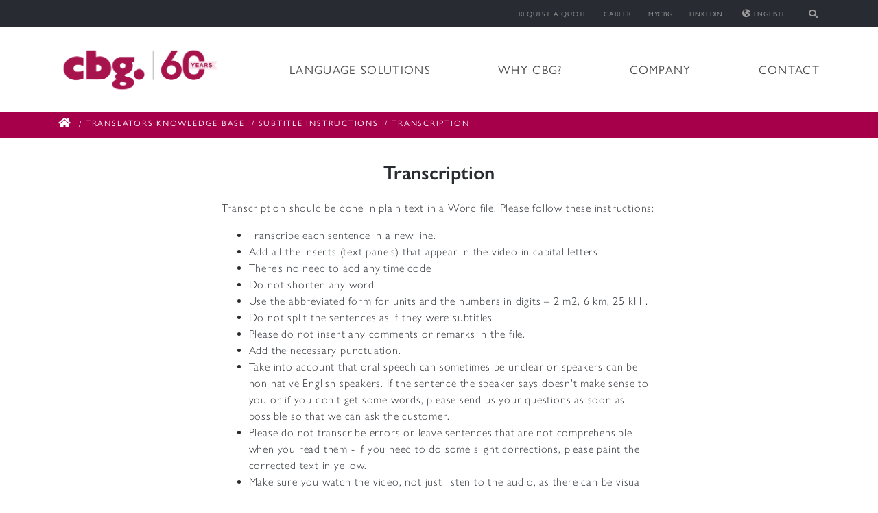

--- FILE ---
content_type: text/html; charset=utf-8
request_url: https://www.cbg.com/translators-knowledge-base/subtitle-instructions/transcription/
body_size: 7860
content:



<!DOCTYPE html>
<html lang="en">

<head>

    <meta charset="utf-8">
    <meta name="viewport" content="width=device-width, initial-scale=1, shrink-to-fit=no">


            <link rel="apple-touch-icon-precomposed" sizes="57x57" href="/media/u0wkgdzf/favicon-cbg-01.png" />
            <link rel="apple-touch-icon-precomposed" sizes="114x114" href="/media/u0wkgdzf/favicon-cbg-01.png" />
            <link rel="apple-touch-icon-precomposed" sizes="72x72" href="/media/u0wkgdzf/favicon-cbg-01.png" />
            <link rel="apple-touch-icon-precomposed" sizes="144x144" href="/media/u0wkgdzf/favicon-cbg-01.png" />
            <link rel="apple-touch-icon-precomposed" sizes="60x60" href="/media/u0wkgdzf/favicon-cbg-01.png" />
            <link rel="apple-touch-icon-precomposed" sizes="120x120" href="/media/u0wkgdzf/favicon-cbg-01.png" />
            <link rel="apple-touch-icon-precomposed" sizes="76x76" href="/media/u0wkgdzf/favicon-cbg-01.png" />
            <link rel="apple-touch-icon-precomposed" sizes="152x152" href="/media/u0wkgdzf/favicon-cbg-01.png" />
            <link rel="icon" type="image/png" href="/media/u0wkgdzf/favicon-cbg-01.png" sizes="196x196" />
            <link rel="icon" type="image/png" href="/media/u0wkgdzf/favicon-cbg-01.png" sizes="96x96" />
            <link rel="icon" type="image/png" href="/media/u0wkgdzf/favicon-cbg-01.png" sizes="32x32" />
            <link rel="icon" type="image/png" href="/media/u0wkgdzf/favicon-cbg-01.png" sizes="16x16" />
            <link rel="icon" type="image/png" href="/media/u0wkgdzf/favicon-cbg-01.png" sizes="128x128" />
            <meta name="msapplication-TileColor" content="#FFFFFF" />
            <meta name="msapplication-TileImage" content="/media/u0wkgdzf/favicon-cbg-01.png" />
            <meta name="msapplication-square70x70logo" content="/media/u0wkgdzf/favicon-cbg-01.png" />
            <meta name="msapplication-square150x150logo" content="/media/u0wkgdzf/favicon-cbg-01.png" />
            <meta name="msapplication-wide310x150logo" content="/media/u0wkgdzf/favicon-cbg-01.png" />
            <meta name="msapplication-square310x310logo" content="/media/u0wkgdzf/favicon-cbg-01.png" />




    
    <title>
        Transcription | CBG
    </title>

            <meta name="robots" content="noindex">


    <link rel="stylesheet" href="https://use.typekit.net/lzz7mwu.css">

    <link href="/bundles/site.css?v=UCLGPja791k0m2kidlywnwtnsSHjZV86E5DJeDrSxO81" rel="stylesheet"/>


    

    <!--[if lte IE 9]>
        <script type="text/javascript">window.location = "/UpgradeBrowser.html";</script>
    <![endif]-->

<!-- Google tag (gtag.js) --> 
<script async src=https://www.googletagmanager.com/gtag/js?id=G-F7SQDT8HSE></script>
<script> window.dataLayer = window.dataLayer || []; function gtag(){dataLayer.push(arguments);} gtag('js', new Date()); gtag('config', 'G-F7SQDT8HSE'); 
</script>
    <script type="text/javascript">
        (function (window, document, dataLayerName, id) {
            window[dataLayerName] = window[dataLayerName] || [], window[dataLayerName].push({ start: (new Date).getTime(), event: "stg.start" }); var scripts = document.getElementsByTagName('script')[0], tags = document.createElement('script');
            function stgCreateCookie(a, b, c) { var d = ""; if (c) { var e = new Date; e.setTime(e.getTime() + 24 * c * 60 * 60 * 1e3), d = "; expires=" + e.toUTCString(); f = "; SameSite=Strict" } document.cookie = a + "=" + b + d + f + "; path=/" }
            var isStgDebug = (window.location.href.match("stg_debug") || document.cookie.match("stg_debug")) && !window.location.href.match("stg_disable_debug"); stgCreateCookie("stg_debug", isStgDebug ? 1 : "", isStgDebug ? 14 : -1);
            var qP = []; dataLayerName !== "dataLayer" && qP.push("data_layer_name=" + dataLayerName), isStgDebug && qP.push("stg_debug"); var qPString = qP.length > 0 ? ("?" + qP.join("&")) : "";
            tags.async = !0, tags.src = "https://cbg.containers.piwik.pro/" + id + ".js" + qPString, scripts.parentNode.insertBefore(tags, scripts);

            !function (a, n, i) { a[n] = a[n] || {}; for (var c = 0; c < i.length; c++)!function (i) { a[n][i] = a[n][i] || {}, a[n][i].api = a[n][i].api || function () { var a = [].slice.call(arguments, 0); "string" == typeof a[0] && window[dataLayerName].push({ event: n + "." + i + ":" + a[0], parameters: [].slice.call(arguments, 1) }) } }(i[c]) }(window, "ppms", ["tm", "cm"]);
        })(window, document, 'dataLayer', 'c32abaf4-3f5c-42e8-95c8-18af34214808');
    </script>
    
    <link href="/css/cbg.css" rel="stylesheet" />
</head>
<body>
    


<div class="topmenu">
    <div class="container">
        <div class="row">
            <div class="col-12 p-0">

                <nav class="navbar navbar-dark navbar-expand ">

                    <ul class="navbar-nav ml-auto ">


                                        <li class="nav-item d-none d-sm-inline-flex">
                                            <a class="nav-link text-light" href="/contact-form/">
                                                Request a quote
                                            </a>
                                        </li>
                                        <li class="nav-item d-none d-sm-inline-flex">
                                            <a class="nav-link text-light" target="_blank" href="https://career.cbg.com/">
                                                Career
                                            </a>
                                        </li>
                                        <li class="nav-item d-none d-sm-inline-flex">
                                            <a class="nav-link text-light" href="https://my.cbg.com/login">
                                                MyCBG
                                            </a>
                                        </li>
                                        <li class="nav-item d-none d-sm-inline-flex">
                                            <a class="nav-link text-light" target="_blank" href="https://www.linkedin.com/company/cbg/">
                                                LinkedIn
                                            </a>
                                        </li>


                            <li class="nav-item pl-lg-3 d-none d-sm-inline-flex language">

                                    <a class="nav-link" href="javascript:void(0)">
                                        <i class="fas fa-globe-americas"></i> English
                                    </a>

                                <ul>
                                                <li>
                                                    <a class="nav-link" href="/sv/">Svenska</a>
                                                </li>
                                                <li>
                                                    <a class="nav-link" href="/zh/">中文</a>
                                                </li>
                                                <li>
                                                    <a class="nav-link" href="/nl/">Nederlands</a>
                                                </li>
                                                <li>
                                                    <a class="nav-link" href="/fr/">Fran&#231;ais</a>
                                                </li>
                                                <li>
                                                    <a class="nav-link" href="/de/">Deutsch</a>
                                                </li>
                                </ul>
                            </li>
                    </ul>

                    <div class="collapse" id="navbarToggleSearch">
                        <form class="form-inline" action="/search" method="get">
                            <div class="input-group">

                                    <input type="text" name="q" class="form-control" placeholder="Search..." aria-label="Search...">

                                <div class="input-group-append">
                                    <button class="btn btn-secondary" type="submit">
                                        <i class="fas fa-search"></i>
                                    </button>
                                </div>
                            </div>
                        </form>
                    </div>
                    <form class="form-inline d-none d-sm-block search">
                        <div class="input-group pl-4">
                            <a href="javascript:void(0)" onclick="showSearch()" data-toggle="collapse" data-target="#navbarToggleSearch" aria-controls="navbarToggleSearch" aria-expanded="false" aria-label="Toggle search">
                                <i class="fas fa-search"></i>
                            </a>
                        </div>
                    </form>

                    
                </nav>
            </div>
        </div>
    </div>
</div>
    

<nav class="navbar p-4 navbar-expand-md navbar-large navbar-light mainmenu">
    <div class="container">
        <a class="navbar-brand" href="/"><img src="/media/ineldaiw/60-years-large-scale-trans.png" /></a>
        <div class="navbar-nav mobile">
            
                <div class="nav-item d-md-none language">
                    <a class="nav-link" href="javascript:void(0)" data-toggle="collapse" data-target="#languagediv" aria-controls="languagediv" aria-expanded="false" aria-label="Toggle languages">
                        <i class="fas fa-globe-americas"></i>
                    </a>
                </div>
            <form class="nav-item form-inline d-md-none search">
                <div class="input-group">
                    <a class="nav-link" href="javascript:void(0)" data-toggle="collapse" data-target="#navbarToggleSearch2" aria-controls="navbarToggleSearch2" aria-expanded="false" aria-label="Toggle search">
                        <i class="fas fa-search"></i>
                    </a>
                </div>
            </form>
            <div class="nav-item d-md-none">
                <a class="nav-link" href="javascript:void(0)" data-toggle="collapse" data-target="#navbarToggleExternalContent" aria-controls="navbarToggleExternalContent" aria-expanded="false" aria-label="Toggle navigation">
                    <i class="fas fa-bars"></i>
                </a>
            </div>
        </div>

        <div class="collapse navbar-collapse" id="navbarResponsive">
            <ul class="navbar-nav ml-auto">

                
                    <li class="nav-item">
                        <a class="nav-link " href="/language-solutions/">Language solutions</a>

                            <div class="megamenuholder">
                                <ul class="megamenu">
                                    <div class="container">
                                        <div class="row">
                                                        <li class="col-sm-4">
                                                            <h4><a href="/language-solutions/creation/">Creation</a></h4>
                                                                <ul>
                                                                        <li class="megamenu-subpage">
                                                                            <a href="/language-solutions/creation/workflow-management/">Workflow Management</a>
                                                                        </li>
                                                                        <li class="megamenu-subpage">
                                                                            <a href="/language-solutions/creation/cms-connectors/">CMS &amp; Connectors</a>
                                                                        </li>
                                                                        <li class="megamenu-subpage">
                                                                            <a href="/language-solutions/creation/terminology-management/">Terminology Management</a>
                                                                        </li>
                                                                        <li class="megamenu-subpage">
                                                                            <a href="/language-solutions/creation/display-text-manager/">Display Text Manager</a>
                                                                        </li>
                                                                </ul>
                                                        </li>
                                                        <li class="col-sm-4">
                                                            <h4><a href="/language-solutions/translation/">Translation</a></h4>
                                                                <ul>
                                                                        <li class="megamenu-subpage">
                                                                            <a href="/language-solutions/translation/specialized-translations/">Specialized Translations</a>
                                                                        </li>
                                                                        <li class="megamenu-subpage">
                                                                            <a href="/language-solutions/translation/revision-proofreading/">Revision &amp; Proofreading</a>
                                                                        </li>
                                                                        <li class="megamenu-subpage">
                                                                            <a href="/language-solutions/translation/localization/">Localization</a>
                                                                        </li>
                                                                        <li class="megamenu-subpage">
                                                                            <a href="/language-solutions/translation/transcreation/">Transcreation</a>
                                                                        </li>
                                                                        <li class="megamenu-subpage">
                                                                            <a href="/language-solutions/translation/machine-translation-post-editing/">Machine Translation &amp; Post-Editing</a>
                                                                        </li>
                                                                        <li class="megamenu-subpage">
                                                                            <a href="/language-solutions/translation/online-market-review/">Online Market Review</a>
                                                                        </li>
                                                                        <li class="megamenu-subpage">
                                                                            <a href="/language-solutions/translation/transcription/">Transcription</a>
                                                                        </li>
                                                                        <li class="megamenu-subpage">
                                                                            <a href="/language-solutions/translation/voiceover/">Voiceover</a>
                                                                        </li>
                                                                        <li class="megamenu-subpage">
                                                                            <a href="/language-solutions/translation/subtitling/">Subtitling</a>
                                                                        </li>
                                                                </ul>
                                                        </li>
                                                        <li class="col-sm-4">
                                                            <h4><a href="/language-solutions/publication/">Publication</a></h4>
                                                                <ul>
                                                                        <li class="megamenu-subpage">
                                                                            <a href="/language-solutions/publication/layout-dtp/">Layout / DTP</a>
                                                                        </li>
                                                                        <li class="megamenu-subpage">
                                                                            <a href="/language-solutions/publication/publishing-platform/">Publishing Platform</a>
                                                                        </li>
                                                                        <li class="megamenu-subpage">
                                                                            <a href="/language-solutions/publication/app-content-packages/">App Content Packages</a>
                                                                        </li>
                                                                        <li class="megamenu-subpage">
                                                                            <a href="/language-solutions/publication/file-transformation/">File Transformation</a>
                                                                        </li>
                                                                </ul>
                                                        </li>
                                        </div>
                                    </div>
                                </ul>
                            </div>
                    </li>
                    <li class="nav-item">
                        <a class="nav-link " href="/why-cbg/">Why CBG?</a>

                            <div class="megamenuholder">
                                <ul class="megamenu">
                                    <div class="container">
                                        <div class="row">
                                                        <li class="col-sm-4">
                                                            <h4><a href="/why-cbg/expertise/">Expertise</a></h4>
                                                        </li>
                                                        <li class="col-sm-4">
                                                            <h4><a href="/why-cbg/quality/">Quality</a></h4>
                                                        </li>
                                                        <li class="col-sm-4">
                                                            <h4><a href="/why-cbg/technology/">Technology</a></h4>
                                                        </li>
                                        </div>
                                    </div>
                                </ul>
                            </div>
                    </li>
                    <li class="nav-item">
                        <a class="nav-link " href="/company/">Company</a>

                            <div class="megamenuholder">
                                <ul class="megamenu">
                                    <div class="container">
                                        <div class="row">
                                                        <li class="col-sm-4">
                                                            <h4><a href="/company/about-us/">About us</a></h4>
                                                        </li>
                                                        <li class="col-sm-4">
                                                            <h4><a href="/company/mission-vision-values/">Mission, vision &amp; values</a></h4>
                                                        </li>
                                                        <li class="col-sm-4">
                                                            <h4><a href="/company/social-responsibility/">Social Responsibility</a></h4>
                                                        </li>
                                        </div>
                                    </div>
                                </ul>
                            </div>
                    </li>
                    <li class="nav-item">
                        <a class="nav-link " href="/contact/">Contact</a>

                    </li>

                
                

            </ul>
        </div>

    </div>
</nav>

    <div class="collapse d-md-none navbar-expand-md" id="languagediv">
        <div class="container">
            <ul>

                            <li>
                                <a class="nav-link" href="/sv/">Svenska</a>
                            </li>
                            <li>
                                <a class="nav-link" href="/zh/">中文</a>
                            </li>
                            <li>
                                <a class="nav-link" href="/nl/">Nederlands</a>
                            </li>
                            <li>
                                <a class="nav-link" href="/fr/">Fran&#231;ais</a>
                            </li>
                            <li>
                                <a class="nav-link" href="/de/">Deutsch</a>
                            </li>

            </ul>
        </div>
    </div>
<div class="collapse d-md-none navbar-expand-md" id="navbarToggleSearch2">
    <div class="container">
        <form class="form-inline" action="/search" method="get">
            <div class="input-group">

                    <input type="text" name="q" class="form-control" placeholder="Search..." aria-label="Search...">

                <div class="input-group-append">
                    <button class="btn btn-secondary" type="submit">
                        <i class="fas fa-search"></i>
                    </button>
                </div>
            </div>
        </form>
    </div>
</div>
<div class="collapse" id="navbarToggleExternalContent">
    <div class="container p-lg-5">
        <div class="row">
            <div class="col-12 col-lg-3">
                <ul class="navbar-nav ml-auto d-md-none">
                        <li class="nav-item">
                            <a class="nav-link link-bold" href="/language-solutions/">Language solutions</a>
                        </li>
                                        <li class="nav-item sub-item" style="position: relative;">
                                            <span class="open-submenu-xs" data-toggle="collapse" data-target="#navbarToggleSubChildren1215"><i class="fas fa-plus" style="font-size: 14px;"></i></span>
                                            <a class="nav-link" href="/language-solutions/creation/" style="font-size: 15px;">Creation</a>
                                            <div class="collapse" id="navbarToggleSubChildren1215">
                                                <ul class="navbar-nav">
                                                        <li class="nav-item sub-item">
                                                            <a class="nav-link" href="/language-solutions/creation/workflow-management/" style="font-size: 15px;">Workflow Management</a>
                                                        </li>
                                                        <li class="nav-item sub-item">
                                                            <a class="nav-link" href="/language-solutions/creation/cms-connectors/" style="font-size: 15px;">CMS &amp; Connectors</a>
                                                        </li>
                                                        <li class="nav-item sub-item">
                                                            <a class="nav-link" href="/language-solutions/creation/terminology-management/" style="font-size: 15px;">Terminology Management</a>
                                                        </li>
                                                        <li class="nav-item sub-item">
                                                            <a class="nav-link" href="/language-solutions/creation/display-text-manager/" style="font-size: 15px;">Display Text Manager</a>
                                                        </li>
                                                </ul>
                                            </div>
                                        </li>
                                        <li class="nav-item sub-item" style="position: relative;">
                                            <span class="open-submenu-xs" data-toggle="collapse" data-target="#navbarToggleSubChildren1229"><i class="fas fa-plus" style="font-size: 14px;"></i></span>
                                            <a class="nav-link" href="/language-solutions/translation/" style="font-size: 15px;">Translation</a>
                                            <div class="collapse" id="navbarToggleSubChildren1229">
                                                <ul class="navbar-nav">
                                                        <li class="nav-item sub-item">
                                                            <a class="nav-link" href="/language-solutions/translation/specialized-translations/" style="font-size: 15px;">Specialized Translations</a>
                                                        </li>
                                                        <li class="nav-item sub-item">
                                                            <a class="nav-link" href="/language-solutions/translation/revision-proofreading/" style="font-size: 15px;">Revision &amp; Proofreading</a>
                                                        </li>
                                                        <li class="nav-item sub-item">
                                                            <a class="nav-link" href="/language-solutions/translation/localization/" style="font-size: 15px;">Localization</a>
                                                        </li>
                                                        <li class="nav-item sub-item">
                                                            <a class="nav-link" href="/language-solutions/translation/transcreation/" style="font-size: 15px;">Transcreation</a>
                                                        </li>
                                                        <li class="nav-item sub-item">
                                                            <a class="nav-link" href="/language-solutions/translation/machine-translation-post-editing/" style="font-size: 15px;">Machine Translation &amp; Post-Editing</a>
                                                        </li>
                                                        <li class="nav-item sub-item">
                                                            <a class="nav-link" href="/language-solutions/translation/online-market-review/" style="font-size: 15px;">Online Market Review</a>
                                                        </li>
                                                        <li class="nav-item sub-item">
                                                            <a class="nav-link" href="/language-solutions/translation/transcription/" style="font-size: 15px;">Transcription</a>
                                                        </li>
                                                        <li class="nav-item sub-item">
                                                            <a class="nav-link" href="/language-solutions/translation/voiceover/" style="font-size: 15px;">Voiceover</a>
                                                        </li>
                                                        <li class="nav-item sub-item">
                                                            <a class="nav-link" href="/language-solutions/translation/subtitling/" style="font-size: 15px;">Subtitling</a>
                                                        </li>
                                                </ul>
                                            </div>
                                        </li>
                                        <li class="nav-item sub-item" style="position: relative;">
                                            <span class="open-submenu-xs" data-toggle="collapse" data-target="#navbarToggleSubChildren1230"><i class="fas fa-plus" style="font-size: 14px;"></i></span>
                                            <a class="nav-link" href="/language-solutions/publication/" style="font-size: 15px;">Publication</a>
                                            <div class="collapse" id="navbarToggleSubChildren1230">
                                                <ul class="navbar-nav">
                                                        <li class="nav-item sub-item">
                                                            <a class="nav-link" href="/language-solutions/publication/layout-dtp/" style="font-size: 15px;">Layout / DTP</a>
                                                        </li>
                                                        <li class="nav-item sub-item">
                                                            <a class="nav-link" href="/language-solutions/publication/publishing-platform/" style="font-size: 15px;">Publishing Platform</a>
                                                        </li>
                                                        <li class="nav-item sub-item">
                                                            <a class="nav-link" href="/language-solutions/publication/app-content-packages/" style="font-size: 15px;">App Content Packages</a>
                                                        </li>
                                                        <li class="nav-item sub-item">
                                                            <a class="nav-link" href="/language-solutions/publication/file-transformation/" style="font-size: 15px;">File Transformation</a>
                                                        </li>
                                                </ul>
                                            </div>
                                        </li>
                        <li class="nav-item">
                            <a class="nav-link link-bold" href="/why-cbg/">Why CBG?</a>
                        </li>
                                        <li class="nav-item sub-item">
                                            <a class="nav-link" href="/why-cbg/expertise/" style="font-size: 15px;">Expertise</a>
                                        </li>
                                        <li class="nav-item sub-item">
                                            <a class="nav-link" href="/why-cbg/quality/" style="font-size: 15px;">Quality</a>
                                        </li>
                                        <li class="nav-item sub-item">
                                            <a class="nav-link" href="/why-cbg/technology/" style="font-size: 15px;">Technology</a>
                                        </li>
                        <li class="nav-item">
                            <a class="nav-link link-bold" href="/company/">Company</a>
                        </li>
                                        <li class="nav-item sub-item">
                                            <a class="nav-link" href="/company/about-us/" style="font-size: 15px;">About us</a>
                                        </li>
                                        <li class="nav-item sub-item">
                                            <a class="nav-link" href="/company/mission-vision-values/" style="font-size: 15px;">Mission, vision &amp; values</a>
                                        </li>
                                        <li class="nav-item sub-item">
                                            <a class="nav-link" href="/company/social-responsibility/" style="font-size: 15px;">Social Responsibility</a>
                                        </li>
                        <li class="nav-item">
                            <a class="nav-link link-bold" href="/contact/">Contact</a>
                        </li>
                </ul>
            </div>
        </div>
    </div>
</div>

    

<section class="subpage">


    <section class="breadcrumb-section d-none d-sm-block">
        





    <div class="container">
        <div class="row">
            <div class="col-12">
                <ul class="breadcrumb">
                    
                            <li><a href="/"><i class="fas fa-home"></i></a> <span class="divider">/</span></li>
                            <li><a href="/translators-knowledge-base/"> Translators Knowledge Base</a> <span class="divider">/</span></li>
                            <li><a href="/translators-knowledge-base/subtitle-instructions/"> Subtitle Instructions</a> <span class="divider">/</span></li>

                    
                    <li class="active">Transcription</li>
                </ul>
            </div>
        </div>
    </div>

    </section>
    <div class="container">
        <div class="row">
            <div class="col-12 d-sm-none p-0">
                <div class="bg-block">
                    <div class="row">
                        <div class="col-12">
                                <h1>
                                    Transcription
                                </h1>
                                                    </div>
                    </div>
                </div>
            </div>
        </div>
        <div class="row">
            <div class="col-12 col-lg-7 mx-auto topBlock pt-35 pb-35">
                    <h2 class="text-center">
                        <p>Transcription</p>
                    </h2>
                                    <div class="text">
                        <p>Transcription should be done in plain text in a Word file. Please follow these instructions:</p>
<ul>
<li>Transcribe each sentence in a new line.</li>
<li>Add all the inserts (text panels) that appear in the video in capital letters</li>
<li>There’s no need to add any time code</li>
<li>Do not shorten any word</li>
<li>Use the abbreviated form for units and the numbers in digits – 2 m2, 6 km, 25 kH…</li>
<li>Do not split the sentences as if they were subtitles</li>
<li>Please do not insert any comments or remarks in the file.</li>
<li>Add the necessary punctuation.</li>
<li>Take into account that oral speech can sometimes be unclear or speakers can be non native English speakers. If the sentence the speaker says doesn't make sense to you or if you don't get some words, please send us your questions as soon as possible so that we can ask the customer.</li>
<li>Please do not transcribe errors or leave sentences that are not comprehensible when you read them - if you need to do some slight corrections, please paint the corrected text in yellow.</li>
<li>Make sure you watch the video, not just listen to the audio, as there can be visual information that can be very helpful (images, specialized terms, acronyms, etc.)</li>
</ul>
                    </div>




            </div>
        </div>
    </div>



</section>

    


<footer>
    <div class="container">
        <div class="row justify-content-center">
            <div class="col-12">
                <div class="row pt-4 pb-2 pb-md-4">
                    <div class="col-12 col-md-3 col-lg-2 float-md-left text-center text-sm-left paddning-none-xs">
                                <img src="/media/dmkbfqs5/cbg_logo_white.png" class="logo_footer img-fluid" alt="Cbg Logo White" />
                    </div>
                    <div class="col-12 col-md-9 col-lg-4 text-center text-md-left paddning-none-xs">
                            <div class="footerText">
                                <p>Professional language solutions <br />and smart translation technology <br />trusted by world-leading brands.</p>
                            </div>
                    </div>
                    <div class="col-12 col-lg-4 text-center text-md-left paddning-none-xs ">
                                                    <div class="footer-text-right mb-2">
                                <p><span data-teams="true">CBG Konsult &amp; Information AB is<br />certified according to the standards:</span></p>
                            </div>
                                                            <a href="/certificates/">
                                        <div class="image-wrapper">
                                            <img src="/media/sfukvb1i/artboard-13-4.svg?anchor=center&amp;mode=crop&amp;width=290&amp;rnd=133766714865230000" class="img-fluid" alt="ISO Footer" />

                                                    <img src="/media/eiapov54/artboard-14-4.svg?anchor=center&amp;mode=crop&amp;width=290&amp;rnd=133766715902100000" class="img-fluid img-top" alt="ISO Footer" />
                                        </div>
                                    </a>
                    </div>
                    <div class="col-12 col-lg-2 social-media paddning-none-xs ml-lg-auto">
                            <div class="row">
                                    <div class="col-12 paddning-none-xs text-center text-md-left">
                                        <div class="float-lg-right">
                                            <h3 class="footerHeading">GET IN TOUCH</h3>
                                            <ul class="list-unstyled footerlinks">
                                                                <li class=""><a href="/contact/">Contact</a></li>
                                                                <li class=""><a href="/contact-form/">Request a quote</a></li>
                                                                <li class=""><a href="https://career.cbg.com/" target="_blank">Career</a></li>
                                                                <li class=""><a href="https://my.cbg.com/login">MyCBG</a></li>
                                                                <li class=""><a href="https://www.linkedin.com/company/cbg/" target="_blank">LinkedIn</a></li>

                                            </ul>
                                        </div>
                                    </div>
                            </div>
                    </div>
                </div>
            </div>
        </div>
        <div class="row">
            <div class="col-12">
                <hr />
            </div>
        </div>
        <div class="row">
            <div class="col-12 col-md-7 col-lg-5 text-md-left text-center text-sm-right">
                <ul class="list-unstyled list-inline copyright">
                            <li class="list-inline-item"><a href="/copyright/">Copyright &#169; CBG Konsult &amp; Information AB 2025</a></li>

                </ul>
            </div>
            <div class="col-sm col-md-5 col-lg-7 text-center text-md-right text-sm-right">
                <ul class="list-unstyled list-inline shortcuts">
                                    <li class="list-inline-item"><a href="/privacy-notice/">Privacy notice</a></li>
                                    <li class="list-inline-item"><a href="/quality-environmental-policy/">Quality and Environmental Policy</a></li>
                                    <li class="list-inline-item"><a href="/cookie-policy/">Cookie Policy</a></li>

                </ul>
            </div>
        </div>
    </div>
</footer>


    <script src="/bundles/site.js?v=lMz7nrzXa_wz9P0o3sn-u-dxXYi4u7l61p2ocQ0JNhk1"></script>


    

    <script>
        var _send = 'Send';
        var _sending = 'Sending...';
    </script>
    <script type="text/javascript" src="//s7.addthis.com/js/300/addthis_widget.js#pubid=ra-5dd6654ed1ebf8ad"></script>

    <script>(function () {window.ldfdr = window.ldfdr || {}; (function (d, s, ss, fs) {fs = d.getElementsByTagName(s)[0]; function ce(src) { var cs = d.createElement(s); cs.src = src; setTimeout(function () {fs.parentNode.insertBefore(cs, fs)}, 1); } ce(ss); })(document, 'script', 'https://lftracker.leadfeeder.com/lftracker_v1_9mDnrdy66J7E1KXM.js'); })();</script>

</body>
</html>

--- FILE ---
content_type: text/css
request_url: https://www.cbg.com/css/cbg.css
body_size: -83
content:
/* Anniversary logo */

.mainmenu .navbar-brand img {
    width: 125px;
}

@media screen and (min-width: 350px) {
    .mainmenu .navbar-brand img {
        width: 200px;
    }
}

@media screen and (min-width: 768px) {
    .mainmenu .navbar-brand img {
        width: 165px;
    }
}
 
@media screen and (min-width: 1200px) {
    .mainmenu .navbar-brand img {
        width: 240px;
    }
}
        

--- FILE ---
content_type: image/svg+xml
request_url: https://www.cbg.com/media/eiapov54/artboard-14-4.svg?anchor=center&mode=crop&width=290&rnd=133766715902100000
body_size: 241
content:
<?xml version="1.0" encoding="UTF-8"?>
<svg id="Layer_2" data-name="Layer 2" xmlns="http://www.w3.org/2000/svg" viewBox="0 0 987 252.5">
  <defs>
    <style>
      .cls-1 {
        fill: #a7004a;
        font-family: GillSansMT, 'Gill Sans MT';
        font-size: 33px;
      }
    </style>
  </defs>
  <text class="cls-1" transform="translate(4.99 26.67)"><tspan x="0" y="0">ISO 9001:2015</tspan><tspan x="0" y="48">ISO 14001:2015</tspan><tspan x="0" y="96">ISO/IEC 27001:2022</tspan><tspan x="0" y="144">ISO 17100:2015</tspan></text>
</svg>

--- FILE ---
content_type: image/svg+xml
request_url: https://www.cbg.com/media/sfukvb1i/artboard-13-4.svg?anchor=center&mode=crop&width=290&rnd=133766714865230000
body_size: 336
content:
<?xml version="1.0" encoding="UTF-8"?>
<svg id="Layer_2" data-name="Layer 2" xmlns="http://www.w3.org/2000/svg" viewBox="0 0 987 252.5">
  <defs>
    <style>
      .cls-1 {
        fill: none;
      }

      .cls-2 {
        fill: #fff;
        font-family: GillSansMT, 'Gill Sans MT';
        font-size: 33px;
      }
    </style>
  </defs>
  <rect class="cls-1" x="-898" y="229" width="982" height="265"/>
  <text class="cls-2" transform="translate(4.99 26.67)"><tspan x="0" y="0">ISO 9001:2015</tspan><tspan x="0" y="48">ISO 14001:2015</tspan><tspan x="0" y="96">ISO/IEC 27001:2022</tspan><tspan x="0" y="144">ISO 17100:2015</tspan></text>
</svg>